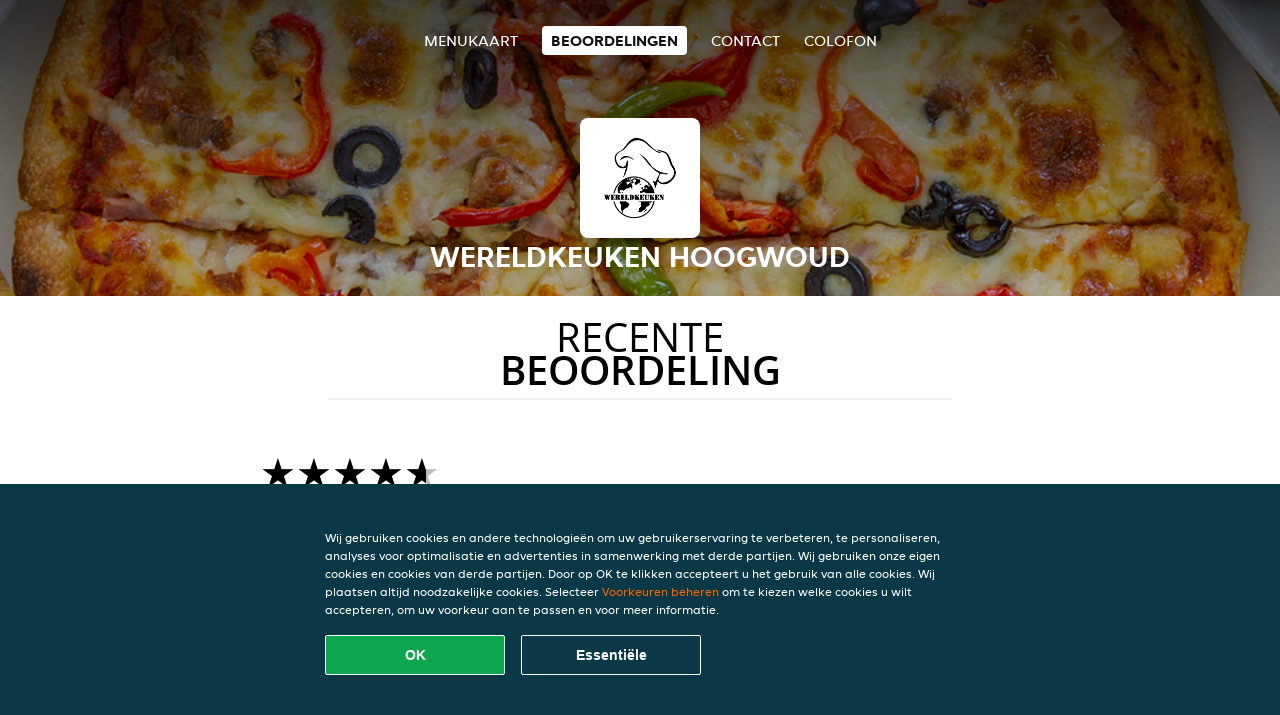

--- FILE ---
content_type: text/html; charset=utf-8
request_url: https://www.wereldkeuken-hoogwoud.nl/review
body_size: 4144
content:
<!DOCTYPE html>
<html itemscope="itemscope" itemtype="http://schema.org/WebPage" lang="nl"
      xml:lang="nl" xmlns="http://www.w3.org/1999/xhtml">
<head>
    <title>Wereldkeuken Hoogwoud - Beoordelingen - Italiaanse pizza, International, Döner bestellen</title>
    <meta name="description" content="Beoordelingen van Wereldkeuken Hoogwoud"/>
    <meta name="keywords" content="Wereldkeuken Hoogwoud, Wereldkeuken Hoogwoud, eten bestellen, Wereldkeuken Hoogwoud Hoogwoud, eten bezorgen, Italiaanse pizza, International, Döner"/>
    <meta http-equiv="content-type" content="text/html; charset=UTF-8"/>
    <meta name="theme-color" content="#55ADDE"/>
    <meta name='viewport' content='width=device-width, initial-scale=1.0, maximum-scale=1.0, user-scalable=0'/>
    <meta name="showOrderModule" content="true" />
    <meta name="orderUrl" content="http://www.thuisbezorgd.nl/wereldkeuken-hoogwoud">
    <meta name="orderButtonText" content="Online eten bestellen">
    <link rel="shortcut icon" href="/favicon.ico"/>
    <link rel="stylesheet" type="text/css" href="/style/style.css?v=3cb1dc16ef7416a4920b7e59dc5175f2&amp;reset=1&w0lk8RxQJ"/>
    <link rel="stylesheet" type="text/css" href="/assets/css/takeaway.css?w0lk8RxQJ"/>
    <link rel="stylesheet" type="text/css" href="/font-awesome/css/font-awesome.min.css?w0lk8RxQJ"/>
        <script src="/js/cookie-helper.js" type="application/javascript"></script>
    <script src="/js/jquery-3.1.1.min.js?w0lk8RxQJ"></script>
    <script src="/assets/js/app.js?w0lk8RxQJ"></script>
        <script>
        var site = {
            aPath: '/',
            local: '//',
            language: 'nl',
            path : '/',
            domain : 'thuisbezorgd.nl',
            cc : '1',
            tz : 'Europe/Amsterdam',
            tzData : 'Europe/Amsterdam|AMT NST +0120 +0020 CEST CET|-j.w -1j.w -1k -k -20 -10|010101010101010101010101010101010101010101012323234545454545454545454545454545454545454545454545454545454545454545454545454545454545454545454545454545454545454545454545454545454545|-2aFcj.w 11b0 1iP0 11A0 1io0 1cM0 1fA0 1a00 1fA0 1a00 1fA0 1a00 1co0 1io0 1yo0 Pc0 1a00 1fA0 1Bc0 Mo0 1tc0 Uo0 1tA0 U00 1uo0 W00 1s00 VA0 1so0 Vc0 1sM0 UM0 1wo0 Rc0 1u00 Wo0 1rA0 W00 1s00 VA0 1sM0 UM0 1w00 fV0 BCX.w 1tA0 U00 1u00 Wo0 1sm0 601k WM0 1fA0 1cM0 1cM0 1cM0 16M0 1gMM0 1a00 1fA0 1cM0 1cM0 1cM0 1fA0 1a00 1cM0 1cM0 1cM0 1cM0 1cM0 1cM0 1cM0 1fA0 1cM0 1cM0 1cM0 1cM0 1cM0 1cM0 1cM0 1cM0 1cM0 1cM0 1cM0 1fA0 1cM0 1cM0 1cM0 1cM0 1cM0 1cM0 1cM0 1cM0 1cM0 1cM0 1fA0 1o00 11A0 1o00 11A0 1o00 11A0 1qM0 WM0 1qM0 WM0 1qM0 11A0 1o00 11A0 1o00 11A0 1qM0 WM0 1qM0 WM0 1qM0 WM0 1qM0 11A0 1o00 11A0 1o00 11A0 1qM0 WM0 1qM0 WM0 1qM0 11A0 1o00 11A0 1o00 11A0 1o00 11A0 1qM0 WM0 1qM0 WM0 1qM0 11A0 1o00 11A0 1o00 11A0 1qM0 WM0 1qM0 WM0 1qM0 11A0 1o00 11A0 1o00 11A0 1o00 11A0 1qM0 WM0 1qM0 WM0 1qM0 11A0 1o00 11A0 1o00 11A0 1qM0 WM0 1qM0 WM0 1qM0 WM0 1qM0 11A0 1o00 11A0 1o00|16e5',
            cookieWall: true,
            forceGeo: false,
        }
    </script>
</head>

<body class="votes">
<div class="header">
    <div id="navigationopenbutton" class="menubutton"><i class="fa fa-bars fa-2x" aria-hidden="true"></i></div>

    <div class="nav">
        <div id="navigationclosebutton" class="menubutton"><i class="fa fa-close fa-2x" aria-hidden="true"></i></div>
        <div class="nav-wrapper">
            <ul>
                <li><a href="/" title="Bekijk de menukaart van Wereldkeuken Hoogwoud">Menukaart</a></li>
<li class="active"><a href="/review" title="Bekijk beoordelingen over Wereldkeuken Hoogwoud">Beoordelingen</a></li>
<li><a href="/contact" title="Neem contact op met Wereldkeuken Hoogwoud">Contact</a></li>
<li><a href="/colofon" title="">colofon</a></li>
            </ul>
        </div>
    </div>
</div>
<div class="templaterevamped-hero">
    <div class="templaterevamped-header">
        <div class="restaurantlogo">
            <img src="//static.thuisbezorgd.nl/images/restaurants/nl/OP33ONPN/logo_465x320.png">
        </div>
        <h1>
            WERELDKEUKEN HOOGWOUD        </h1>
    </div>
</div>
<div class="full">
	<div class="specials clearfix">
		<h1 class="title"><span>Recente</span>beoordeling</h1>
		<div class="reviewindex"><div class="widget" id="reviewsindex">
				<div class="overalrating">
				<div class="review-rating">
					<div class="review-stars">
						<span style="width: 90%;" class="review-stars-range"></span>
					</div>
				</div>
				<br/>
			</div>
			<div class="reviewtext">
				4,5 sterren uit 885 beoordelingen                <p class="omnibus_review">
                    Alle beoordelingen zijn van Thuisbezorgd.nl klanten die besteld hebben bij Wereldkeuken Hoogwoud. Meer weten?                    <a href="https://www.thuisbezorgd.nl/klantenservice/artikel/hoe-beoordeel-ik-mijn-bestelling"  rel="nofollow">Ontdek meer</a>
                </p>
			</div>
				<div class="clear"></div>
</div>
</div><div class="allreviews clearfix"><div class="widget" id="reviews" itemscope itemtype="http://schema.org/Restaurant">
	
			<div class="reviews review">
				<b itemprop="author">Robin</b>
				<small>28 jan 2026 om 20:09</small>
				<span itemprop="reviewBody">Het was een heerlijke carpaccio!! Snel aangekomen en lekker vers! Heb hier eerder al besteld en het was weer heerlijk!!</span>
			</div>

			
			<div class="reviews review">
				<b itemprop="author">Johan</b>
				<small>28 jan 2026 om 19:00</small>
				<span itemprop="reviewBody">Altijd lekker eten jullie zijn goede bezig </span>
			</div>

			
			<div class="reviews review">
				<b itemprop="author">Tiffany</b>
				<small>28 jan 2026 om 17:41</small>
				<span itemprop="reviewBody">Deze vlaamse rakkers zijn amazing. Snelle bezorging en alles compleet.</span>
			</div>

			
			<div class="reviews review">
				<b itemprop="author">Gwen</b>
				<small>28 jan 2026 om  8:13</small>
				<span itemprop="reviewBody">Lekkere pizza!!</span>
			</div>

			
			<div class="reviews review">
				<b itemprop="author">Daisy</b>
				<small>27 jan 2026 om  0:25</small>
				<span itemprop="reviewBody">Pizza smaakte onwijs lekker!! Dankjewel en wat een top bezorger was het  Mag zeker hier nog een keer bestellen!! dankjulliewel </span>
			</div>

			
			<div class="reviews review">
				<b itemprop="author">Johan</b>
				<small>26 jan 2026 om 18:56</small>
				<span itemprop="reviewBody">Smaakt lekker </span>
			</div>

			
			<div class="reviews review">
				<b itemprop="author">Bart</b>
				<small>25 jan 2026 om 12:40</small>
				<span itemprop="reviewBody">Heerlijk gegeten, en gratis drankje er bij</span>
			</div>

			
			<div class="reviews review">
				<b itemprop="author">Moira</b>
				<small>17 jan 2026 om 19:55</small>
				<span itemprop="reviewBody">heerlijk gegeten. bestelling kwam netjes optijd! zeker voor herhaling vatbaar!</span>
			</div>

			
			<div class="reviews review">
				<b itemprop="author">Johan</b>
				<small>17 jan 2026 om 16:35</small>
				<span itemprop="reviewBody">Lekker eten </span>
			</div>

			
			<div class="reviews review">
				<b itemprop="author">Leon</b>
				<small>17 jan 2026 om  8:07</small>
				<span itemprop="reviewBody">We hebben hier wel vaker besteld en het is iedere keer slechter. Bijv: De 1e keer had de berenhap veel satesaus, de 2e keer een stuk minder, de 3e keer zat er weer minder in, maar NET AAN genoeg in voor de berenhap zelf. Deze keer zat er GEEN saus op. </span>
			</div>

			
			<div class="reviews review">
				<b itemprop="author">Gwen</b>
				<small>13 jan 2026 om 12:06</small>
				<span itemprop="reviewBody">Erg lekker eten!!</span>
			</div>

			
			<div class="reviews review">
				<b itemprop="author">Paul</b>
				<small>11 jan 2026 om 20:48</small>
				<span itemprop="reviewBody">Bestelling was snel klaar, ruime keuze en alles was vers en smaakvol. Vriendelijk personeel en goede kwaliteit. Zeker een aanrader.</span>
			</div>

			</div>
</div>	</div>
</div>
    <div class="footer dark">
      <div class="affillogo">
        <a href="https://www.thuisbezorgd.nl/" rel="nofollow">
          <img class="footerlogo" src="/tpl/template1/images/logo/logo_1.png"/>
        </a>
      </div>
      <div class="container">
        <div class="contact">
          <h3>Contact</h3>
          <div class="widget" id="address">
		
	<div itemscope itemtype="http://schema.org/Restaurant">
		<h2 itemprop="name">Wereldkeuken Hoogwoud</h2>		
		<div itemprop="address" itemscope itemtype="http://schema.org/PostalAddress"><span itemprop="streetAddress">Burgemeester Hoogenboomlaan&nbsp;66</span><br/><span itemprop="postalCode">1718BK</span>&nbsp;<span itemprop="addressLocality">Hoogwoud</span></div><div><br/></div>
				<div itemprop="geo" itemscope itemtype="http://schema.org/GeoCoordinates">
					<meta itemprop="latitude" content="52.7185502" />
					<meta itemprop="longitude" content="4.9389183" />
				</div>
	</div>
</div>        </div>
        <div class="links">
            <h3>Info</h3>
            <a href="//www.wereldkeuken-hoogwoud.nl/terms">Algemene voorwaarden</a><br/>
            <a href="//www.wereldkeuken-hoogwoud.nl/privacystatement">Privacy statement</a><br/>
            <a href="//www.wereldkeuken-hoogwoud.nl/cookiestatement">Cookieverklaring</a><br/>
            <a href="//www.wereldkeuken-hoogwoud.nl/colofon">Colofon</a><br/>
        </div>
      </div>
    </div>
		<script type="text/javascript" src="/tpl/template1/default.js?w0lk8RxQJ"></script>
		
		<div class="background" style="background-image: url('//static.takeaway.com/images/restaurants/nl/OP33ONPN/headers/header.jpg');"></div>

        <script>(function(w,d,s,l,i){w[l]=w[l]||[];w[l].push({'gtm.start':
          new Date().getTime(),event:'gtm.js'});var f=d.getElementsByTagName(s)[0],
          j=d.createElement(s),dl=l!='dataLayer'?'&l='+l:'';j.async=true;j.src=
            'https://www.googletagmanager.com/gtm.js?id='+i+dl;f.parentNode.insertBefore(j,f);
        })(window,document,'script','dataLayer','GTM-MLGFNTGL');</script>

        <script>
            window.dataLayer = window.dataLayer || [];
            function gtag() { dataLayer.push(arguments) }

            const addCookieOkEvent = function () {
              const btnElement = document.querySelector('.js-btn-ok')
              if (btnElement instanceof HTMLElement) {
                btnElement.addEventListener('click', function () {
                  gtag('consent', 'update', {
                    ad_storage: 'granted',
                    ad_personalization: 'granted',
                    analytics_storage: 'granted',
                    ad_user_data: 'granted',
                    wait_for_update: 500
                  })

                  window.dataLayer.push({event: 'Pageview'})
                })
              }
            }

            const updateCookieSettingsFn = function () {
                if (typeof window.CookieConsent === 'undefined') {
                    return
                }
                const cookieConsent = window.CookieConsent.getConsent()
                if (
                    cookieConsent === window.CookieConsent.CONSENTS.PERSONAL ||
                    cookieConsent === window.CookieConsent.CONSENTS.ESSENTIAL
                ) {
                  const isPersonal = cookieConsent === window.CookieConsent.CONSENTS.PERSONAL
                  gtag('consent', 'update', {
                    ad_storage: isPersonal ? 'granted' : 'denied',
                    ad_personalization: isPersonal ? 'granted' : 'denied',
                    analytics_storage: isPersonal ? 'granted' : 'denied',
                    ad_user_data: isPersonal ? 'granted' : 'denied',
                    wait_for_update: 500
                  })
                  window.dataLayer.push({event: 'Pageview'})
                }
            }

            window.updateCookieEvent = updateCookieSettingsFn;

            if (typeof window.dataLayer !== 'undefined') {
              const tmsData = { 
                pageData: {"country":"thuisbezorgd.nl","currency":"EUR","language":"nl","pageGroup":"satellite_ratings","url":"https:\/\/www.wereldkeuken-hoogwoud.nl"},
                transactionData: ""
              }

              window.dataLayer.push({event: 'Pageview', tms_data: tmsData})

              setTimeout(addCookieOkEvent, 500)
            }
        </script>

    <div
        class="cc-banner"
        data-content-text="Wij gebruiken cookies en andere technologieën om uw gebruikerservaring te verbeteren, te personaliseren, analyses voor optimalisatie en advertenties in samenwerking met derde partijen. Wij gebruiken onze eigen cookies en cookies van derde partijen. Door op OK te klikken accepteert u het gebruik van alle cookies. Wij plaatsen altijd noodzakelijke cookies. Selecteer {preferencesUrl}Voorkeuren beheren{/preferencesUrl} om te kiezen welke cookies u wilt accepteren, om uw voorkeur aan te passen en voor meer informatie."
        data-url="/cookiestatement"
        data-url-text="Voorkeuren beheren"
        data-button-text="OK"
        data-hide-link-after-text="true"
        data-button-text-aria="Alle cookies accepteren"
        data-button-essential-package="Essentiële"
        data-button-essential-package-aria="Essentiële cookie-pakket accepteren"
    ></div>
</body>
</html>
<!--templaterevamped--><!--ip-10-14-14-241
-->